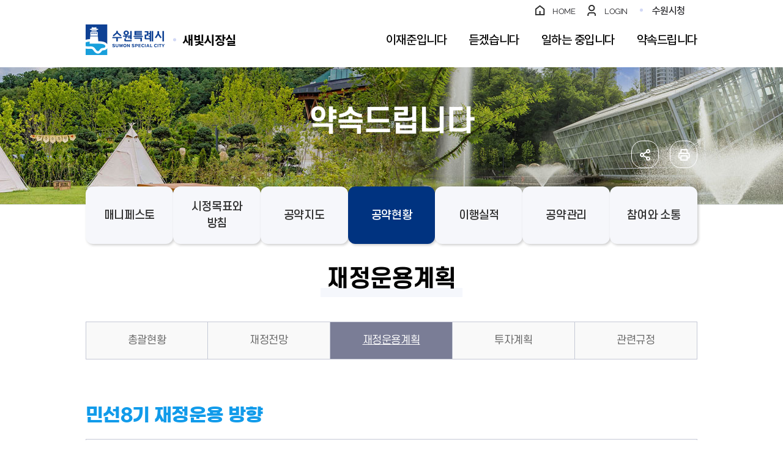

--- FILE ---
content_type: text/css
request_url: https://mayor.suwon.go.kr/resources/web/mayor_2022/css/sub2.css?ver=2025122901
body_size: 702
content:
@charset "utf-8";

/* Layout */
@import url('/resources/common_sw/css/default.css?ver=2025122901');
@import url('/resources/common_sw/css/common.css?ver=2025122901');
@import url('/resources/common_sw/css/program.css?ver=2025122901');
@import url('common.css?ver=2025122901');
@import url('font.css?ver=2025122901');
@import url('layout.css?ver=2025122901');
@import url('sub_layout2.css?ver=2025122901');
@import url('template.css?ver=2025122901');
@import url('sub_content.css?ver=2025122901');
@import url('sub_content2.css?ver=2025122901'); /* 김진솔 */
@import url('sub_content3.css?ver=2025122901'); /* 장희용 */
@import url('sub_content4.css?ver=2025122901'); /* 이재홍 */

--- FILE ---
content_type: text/css
request_url: https://mayor.suwon.go.kr/resources/web/mayor_2022/css/font.css?ver=2025122901
body_size: 2671
content:
@charset "UTF-8";

/* 코어드림 */
@font-face {
    font-family: 'CoreDream';
    font-weight: 400;
    src: url("../font/S-CoreDream-4Regular.woff") format('woff');
}
@font-face {
    font-family: 'CoreDream';
    font-weight: 500;
    src: url("../font/S-CoreDream-5.woff") format('woff');
}
@font-face {
    font-family: 'CoreDream';
    font-weight: 600;
    src: url("../font/S-CoreDream-6Bold.woff") format('woff');
}


/* Pretendard */
@font-face {
    font-family: 'Pretendard';
    font-weight: 300;
    src: url("../font/Pretendard-Light.woff2") format('woff2'),
    url("../font/Pretendard-Light.woff") format('woff');
}
@font-face {
    font-family: 'Pretendard';
    font-weight: 400;
    src: url("../font/Pretendard-Regular.woff2") format('woff2'),
    url("../font/Pretendard-Regular.woff") format('woff');
}
@font-face {
    font-family: 'Pretendard';
    font-weight: 500;
    src: url("../font/Pretendard-Medium.woff2") format('woff2'),
    url("../font/Pretendard-Medium.woff") format('woff');
}
@font-face {
    font-family: 'Pretendard';
    font-weight: 600;
    src: url("../font/Pretendard-Bold.woff2") format('woff2'),
    url("../font/Pretendard-Bold.woff") format('woff');
}


/* 넥센타이어 */
@font-face {
    font-family: 'NexenTire';
    font-weight: 400;
    src: url("../font/NEXEN-TIRE_Regular.woff") format('woff');
}

/* Raleway */
@font-face {
    font-family: 'Raleway';
    font-weight: 200;
    src: url("../font/Raleway-Light.woff2") format('woff2'),
    url("../font/Raleway-Light.woff") format('woff');
}
@font-face {
    font-family: 'Raleway';
    font-weight: 400;
    src: url("../font/Raleway-Regular.woff") format('woff');
}
@font-face {
    font-family: 'Raleway';
    font-weight: 600;
    src: url("../font/Raleway-SemiBold.woff") format('woff');
}
@font-face {
    font-family: 'Raleway';
    font-weight: 500;
    src: url("../font/Raleway-Medium.woff2") format('woff2'),
    url("../font/Raleway-Medium.woff") format('woff');
}


/* Gmarket */
@font-face {
    font-family: 'Gmarket';
    font-weight: 400;
    src: url("../font/GmarketSans-Light.woff2") format('woff2'),
    url("../font/GmarketSans-Light.woff") format('woff');
}
@font-face {
    font-family: 'Gmarket';
    font-weight: 500;
    src: url("../font/GmarketSans-Medium.woff2") format('woff2'),
    url("../font/GmarketSans-Medium.woff") format('woff');
}
@font-face {
    font-family: 'Gmarket';
    font-weight: 600;
    src: url("../font/GmarketSans-Bold.woff2") format('woff2'),
    url("../font/GmarketSans-Bold.woff") format('woff');
}



--- FILE ---
content_type: text/css
request_url: https://mayor.suwon.go.kr/resources/web/mayor_2022/css/sub_content2.css?ver=2025122901
body_size: 56819
content:
/* (주)한신정보기술 김진솔 2022-06-23 */
/* 매니페스토 */
.mayor_mani{word-break:keep-all;transform: translateY(-80px);}
.mayor_mani:after{display:block;position:absolute;top:76px;left:calc(50% - 128px);width:255px;height:152px;background:url(../images/contents/manifesto.png) no-repeat;content:"";}
.mayor_mani .bg{overflow:hidden;position:absolute;top:0;left:0;width:100%;height:370px;background-color:#f5f7fc;}
.mayor_mani .bg:before{display:block;position:absolute;top:250px;left:-146px;width:568px;height:568px;border-radius:50%;background:linear-gradient(45deg, rgba(50,201,244,0.08), rgba(255,171,138,0.08));content:"";opacity:0.6;}
.mayor_mani .bg:after{display:block;position:absolute;top:108px;left:298px;width:706px;height:706px;border-radius:50%;background:linear-gradient(45deg, rgba(50,201,244,0.08), rgba(255,171,138,0.08));content:"";opacity:0.6;}
.mayor_mani .wrap_1370{margin:0 auto;padding-top:264px;}
.mayor_mani .detail{position:relative;width:1090px;margin:0 auto 110px;padding:60px 140px 70px 110px;box-sizing:border-box;background-color:white;font-family:CoreDream,'Malgun Gothic','맑은 고딕',Dotum,'돋움',Helvetica,AppleSDGothicNeo,sans-serif;font-size:16px;font-weight:400;word-break:keep-all;box-shadow:23px 19px 30px rgba(22, 18, 112, 0.15);}
.mayor_mani .detail span{color:#119bea;}
.mayor_mani .detail:before{display:block;position:absolute;top:50px;left:-18px;width:86px;height:54px;background:url(../images/contents/quotes.png) no-repeat left / contain;content:"";}
.mayor_mani dl{position:relative;padding:100px 0;}
.mayor_mani dl:last-child:before{display:block;position:absolute;top:0;left:0;width:100%;height:1px;background-color:#c0c1cc;content:"";}
.mayor_mani dl *{box-sizing:border-box;}
.mayor_mani dl dt{position:relative;width:500px;padding-right:90px;padding-left:110px;color:#222226; font-family:Gmarket,'Malgun Gothic','맑은 고딕',Dotum,'돋움',Helvetica,AppleSDGothicNeo,sans-serif;font-size:36px;font-weight:600;line-height:50px;}
.mayor_mani dl dt span{position:relative;color:#119bea;}
.mayor_mani dl dt span:after{display:block;position:absolute;bottom:0;left:0;width:100%;height:2px;background-color:#119bea;content:"";}
.mayor_mani dl dt:before{display:block;position:absolute;top:-10px;left:0;width:56px;height:35px;background:url(../images/contents/quotes_grey.png) no-repeat left / contain;content:"";}
.mayor_mani dl dd{width:870px;padding-right:43px;color:#666;font-family:CoreDream,'Malgun Gothic','맑은 고딕',Dotum,'돋움',Helvetica,AppleSDGothicNeo,sans-serif;font-size:16px;font-weight:400;word-break:keep-all;}
@media all and (min-width:1001px) {
    .mayor_mani dl dt{float:left;}
    .mayor_mani dl dd{float:right;}
}
@media all and (max-width:1400px) {
    .mayor_mani .detail{width:100%;}
    .mayor_mani dl dt{width:420px;padding-right:40px;padding-left:70px;}
    .mayor_mani dl dd{width:550px;}
}
@media all and (max-width:1000px) {
    .mayor_mani:after{top:40px;}
    .mayor_mani .bg:before, .mayor_mani .bg:after{display:none;}
    .mayor_mani .bg{height:200px;}
    .mayor_mani .wrap_1370{padding-top:204px;}
    .mayor_mani .detail{width:100%;margin-bottom:50px;padding:30px 70px 35px 55px;}
    .mayor_mani .detail:before{top:10px;left:-10px;width:50px;}
    .mayor_mani dl{padding:50px 0;}
    .mayor_mani dl dt{width:auto;margin-bottom:20px;padding-left:50px;font-size:28px;line-height:36px;}
    .mayor_mani dl dt:before{width:32px;}
    .mayor_mani dl dt br{display:none;}
    .mayor_mani dl dd{width:auto;padding-right:0;padding-left:50px;}
}
@media all and (max-width:640px) {
    .mayor_mani:after{top:10px;left:calc(50% - 100px);width:200px;background-size:contain;}
    .mayor_mani .bg{height:152px;}
    .mayor_mani .wrap_1370{padding-top:174px;}
    .mayor_mani .detail{margin-bottom:20px;padding:7vw 6vw;font-size:14px;}
    .mayor_mani .detail:before{display:none;}
    .mayor_mani dl{padding:30px 0;}
    .mayor_mani dl dt{left:0;margin-bottom:10px;padding-left:10px;font-size:20px;line-height:30px;}
    .mayor_mani dl dt:before{display:none;}
    .mayor_mani dl dd{padding-left:10px;font-size:14px;}
}
/* 작성과정 */
.mayor_process{word-break:keep-all;}
.mayor_process .wrap_1370{margin:0 auto;}

/* 목표와 역할 */
.mayor_target{word-break:keep-all;}
.mayor_target .wrap_1370{margin:0 auto;}
.mayor_target .temp_titlebox .deco .icon:before{width:99px;background:url(../images/contents/target_01.png) no-repeat center / contain;}
.mayor_target .section2 .target_list{height:648px;padding:270px 200px 0;box-sizing:border-box;background-color:#f5f7fc;font-family:'CoreDream','NotoKr','Malgun Gothic','맑은 고딕',Dotum,'돋움',Helvetica,AppleSDGothicNeo,sans-serif;text-align:center;}
.mayor_target .section2 .target_list .list{position:relative;width:300px;margin-right:35px;}
.mayor_target .section2 .target_list .list:last-child{margin-right:0;}
.mayor_target .section2 .target_list .list:before{display:block;position:absolute;top:-180px;left:0;width:300px;height:300px;border-radius:80px;transform:rotate(45deg);content:"";}
.mayor_target .section2 .target_list .list:first-child:before{background-color:rgba(41, 99, 217, 0.9);}
.mayor_target .section2 .target_list .list:nth-child(2):before{background-color:rgba(136, 141, 166, 0.9);}
.mayor_target .section2 .target_list .list:nth-child(3):before{background-color:rgba(11, 56, 158, 0.9);}
.mayor_target .section2 .target_list .list div{position:relative;margin-bottom:140px;color:white;font-size:22px;font-weight:500;line-height:30px;}
.mayor_target .section2 .target_list .list div:before{display:block;position:absolute;top:-130px;left:calc(50% - 50px);width:100px;height:100px;border-radius:50%;content:"";}
.mayor_target .section2 .target_list .list:first-child div:before{background:white url(../images/contents/target_02.png) no-repeat center;}
.mayor_target .section2 .target_list .list:nth-child(2) div:before{background:white url(../images/contents/target_03.png) no-repeat center;}
.mayor_target .section2 .target_list .list:nth-child(3) div:before{background:white url(../images/contents/target_04.png) no-repeat center;}
.mayor_target .section2 .target_list .list p{position:relative;color:#666;font-size:16px;font-weight:400;line-height:22px;}
.mayor_target .section2 .target_list .list p:before{display:block;position:absolute;top:-22px;left:calc(50% - 2px);width:5px;height:5px;border-radius:50%;content:"";}
.mayor_target .section2 .target_list .list p:after{display:block;position:absolute;top:-51px;left:50%;width:1px;height:29px;content:"";}
.mayor_target .section2 .target_list .list:first-child p:before, .mayor_target .section2 .target_list .list:first-child p:after{background-color:#3d72dc;}
.mayor_target .section2 .target_list .list:nth-child(2) p:before, .mayor_target .section2 .target_list .list:nth-child(2) p:after{background-color:#9397ae;}
.mayor_target .section2 .target_list .list:nth-child(3) p:before, .mayor_target .section2 .target_list .list:nth-child(3) p:after{background-color:#224ba7;}
.mayor_target .section3 .temp_box .rightbox{position:relative;box-sizing:border-box;}
.mayor_target .section3 .temp_box .rightbox:before{display:block;position:absolute;top:0;left:0;width:1px;height:100%;background-color:#e5e7ee;content:"";}
.mayor_target .section3 .temp_box .box_title br{display:none;}
.mayor_target .section3 .temp_box .box_title span{color:#666;font-size:16px;font-weight:400;}
.mayor_target .section3 .temp_box .box_content .bu p{color:#666;}
.mayor_target .section4 .stepbox .contentbox .bu li span{color:black;}
.mayor_target .section5 .plan_list{position:relative;padding:72px 96px 82px;background-color:#f5f7fc;}
.mayor_target .section5 .plan_list .zoom{display:none;position:absolute;right:0;bottom:0;width:30px;height:30px;background:#7a7d96 url(../images/contents/target_img_more.png) no-repeat center;}
@media all and (min-width:1001px) {
    .mayor_target .section2 .target_list .list{float:left;}
    .mayor_target .section3 .temp_box .leftbox{float:left;width:50%;}
    .mayor_target .section3 .temp_box .rightbox{float:right;width:50%;padding-left:50px;}
}
@media all and (max-width:1650px) {
    .mayor_target .section2 .target_list{padding:270px 165px 0;}
}
@media all and (max-width:1300px) {
    .mayor_target .section2 .target_list{height:550px;padding:240px 100px 0;}
    .mayor_target .section2 .target_list .list{width:250px;margin-right:25px;}
    .mayor_target .section2 .target_list .list:before{left:-10px;width:270px;height:270px;}
    .mayor_target .section2 .target_list .list div{margin-bottom:100px;font-size:20px;}
    .mayor_target .section3 .temp_box .box_title br{display:block;}
    .mayor_target .section5 .plan_list{padding:42px 72px 50px;}
}
@media all and (max-width:1000px) {
    .mayor_target .section2 .target_list{height:800px;padding:160px 20px 0;}
    .mayor_target .section2 .target_list .list{position:relative;margin-bottom:160px;}
    .mayor_target .section2 .target_list .list:last-child{margin-bottom:0;}
    .mayor_target .section2 .target_list .list:before{top:-100px;left:calc(50% - 100px);width:200px;height:200px;border-radius:40px;}
    .mayor_target .section2 .target_list .list div:before{top:-90px;left:calc(50% - 35px);width:70px;height:70px;}
    .mayor_target .section2 .target_list .list p{position:absolute;top:-18px;left:300px;width:150%;text-align:left;}
    .mayor_target .section2 .target_list .list p:before{top:16px;left:-23px;}
    .mayor_target .section2 .target_list .list p:after{top:18px;left:-51px;width:29px;height:1px;}
    .mayor_target .section3 .temp_box .rightbox{margin-top:30px;}
    .mayor_target .section3 .temp_box .rightbox:before{top:-20px;width:100%;height:1px;}
    .mayor_target .section5 .plan_list{padding:3% 5%;}
}
@media all and (max-width:840px) {
    .mayor_target .section2 .target_list .list p{width:115%;}
    .mayor_target .section5 .plan_list .zoom{display:block;}
}
@media all and (max-width:640px) {
    .mayor_target .section2 .target_list{height:auto;padding:140px 0 20px;}
    .mayor_target .section2 .target_list .list{width:100%;}
    .mayor_target .section2 .target_list .list:before{top:-92px;left:calc(50% - 90px);width:180px;height:180px;}
    .mayor_target .section2 .target_list .list div{font-size:18px;}
    .mayor_target .section2 .target_list .list p{position:relative;top:0;left:0;width:300px;text-align:center;margin: 0 auto;}
    .mayor_target .section2 .target_list .list p:before{top:-22px;left:calc(50% - 2px);}
    .mayor_target .section2 .target_list .list p:after{top:-60px;left:50%;width:1px;height:40px;}
}

/* 연간운영계획 */
.mayor_manage{word-break:keep-all;}
.mayor_manage .bu li{text-align:left;}
.mayor_manage .wrap_1370{margin:0 auto;}
.mayor_manage .section5 .plan_list{position:relative;padding:72px 96px 82px;background-color:#f5f7fc;}
.mayor_manage .section5 .plan_list .zoom{display:none;position:absolute;right:0;bottom:0;width:30px;height:30px;background:#7a7d96 url(../images/contents/target_img_more.png) no-repeat center;}
@media all and (max-width:1300px) {
    .mayor_manage .section5 .plan_list{padding:42px 72px 50px;}
}
@media all and (max-width:1000px) {
    .mayor_manage .section5 .plan_list{padding:3% 5%;}
}
@media all and (max-width:840px) {
    .mayor_manage .section5 .plan_list .zoom{display:block;}
}

/* 위원회 구성현황 */
.mayor_commit{word-break:keep-all;}
.mayor_commit .wrap_1370{margin:0 auto;}
.mayor_commit .section1{margin-top:120px;font-family:'CoreDream','NotoKr','Malgun Gothic','맑은 고딕',Dotum,'돋움',Helvetica,AppleSDGothicNeo,sans-serif;position:relative;padding-bottom: 90px;}
.mayor_commit .section1 button{display:block;font-weight:500;line-height:70px;text-align:center;}
.mayor_commit .section1 .stair1{margin-bottom:40px;}
.mayor_commit .section1 .stair1 .leader{position:relative;width:310px;margin:0 auto;background-color:#2963d9;color:white;font-size:20px;line-height: 70px;font-weight: 500;text-align: center;}
.mayor_commit .section1 .stair1 .leader:after{display:block;position:absolute;top:70px;left:50%;width:1px;height:40px;background-color:#c5c9d6;content:"";}
.mayor_commit .section1 .stair2{position:relative;margin-bottom:90px;}
.mayor_commit .section1 .stair2:after{display:block;position:absolute;bottom:-41px;left:calc(50% - 581px);width:1162px;height:1px;background-color:#c5c9d6;content:"";}
.mayor_commit .section1 .stair2 .vice{position:relative;width:310px;margin:0 auto;background-color:#7a7d96;color:white;font-size:18px;line-height: 70px;font-weight: 500;text-align: center;}
.mayor_commit .section1 .stair2 .vice:after{display:block;position:absolute;top:70px;left:50%;width:1px;height:40px;background-color:#c5c9d6;content:"";}
.mayor_commit .section1 .stair3{font-size:0;}
.mayor_commit .section1 .stair3 > div{display:inline-block;margin-right:22px;width: 210px;}
.mayor_commit .section1 .stair3 > div:last-child{margin-right:0;}
.mayor_commit .section1 .stair3 .popup_open{position:relative;width:100%;border:1px solid #c5c9d6;box-sizing:border-box;color:#666;font-size:16px;}
.mayor_commit .section1 .stair3 .popup_open:after{display:block;position:absolute;bottom:70px;left:50%;width:1px;height:50px;background-color:#c5c9d6;content:"";}
.mayor_commit .section1 .stair3 .popup{display: none;position: fixed;top: 0;left: 0;width: 100%;height: 100%;z-index:90;}
.mayor_commit .section1 .stair3 .popup:before{content: "";display: block;position: absolute;top: 0;left: 0;width: 100%;height: 100%;background-color: rgba(0, 0, 0, 0.6);}
.mayor_commit .section1 .stair3 .popup.on{display: block;}
.mayor_commit .section1 .stair3 .popup .info{width: 1090px;height: 70%;background-color: white;padding: 40px 49px 49px;position:relative;margin: 0 auto;top: 10%;box-sizing: border-box;}
.mayor_commit .section1 .stair3 .popup .info h3{margin-top: 40px;}
.mayor_commit .section1 .stair3 .popup .info .member{overflow-y: auto;height: 70%;}
.mayor_commit .section1 .stair3 .popup .info .temp_box{padding: 30px;}
.mayor_commit .section1 .stair3 .popup .info .temp_box:nth-child(2n){margin-right: 0;}
.mayor_commit .section1 .stair3 .popup .info .temp_box > div{display: inline-block;}
.mayor_commit .section1 .stair3 .popup .info .temp_box .photo_left{width: 30%;}
.mayor_commit .section1 .stair3 .popup .info .temp_box .right{padding-top: 10px;width: 60%;vertical-align: top;}
.mayor_commit .section1 .stair3 .popup .info .temp_box .mail{white-space: nowrap;}
.mayor_commit .section1 .stair3 .popup .info .temp_box .mail:before{content: "";display: inline-block;width: 18px;height: 14px;background: url(../images/contents/mayor_commit_mail.png) no-repeat;margin-right: 10px;}
.mayor_commit .section1 .stair3 .popup .info .close_btn{position: absolute;top: 0;right: -80px;width: 80px;height: 80px;background: #7a7d96 url(../images/contents/mayor_commit_close.png) no-repeat center;}
.mayor_commit .section1 .notice{position: absolute;top: 95px;right: 0;padding: 20px 20px 20px 50px;color: #666;background-color: #f5f7fc;}
.mayor_commit .section1 .notice:before{content: "";display: block;position: absolute;top: 25px;left: 20px;width: 20px;height: 21px;background: url(../images/contents/mayor_commit_notice.png) no-repeat;}
.mayor_commit .section2 .temp_box .leftbox{position:relative;;}
.mayor_commit .section2 .temp_box .leftbox:before{display:block;position:absolute;top:0;right:0;width:1px;height:100%;background-color:#e5e7ee;content:"";}
.mayor_commit .section2 .temp_box .rightbox p{color:#666;font-family:Raleway,'NotoKr','Malgun Gothic','맑은 고딕',Dotum,'돋움',Helvetica,AppleSDGothicNeo,sans-serif;font-size:30px;font-weight:500;}
@media all and (min-width:1001px) {
    .mayor_commit .section1 .stair3 .popup .info .temp_box{width: 49%;display: inline-block;margin-right: 2%;}
    .mayor_commit .section2 .temp_box .leftbox{float:left;width:50%;}
    .mayor_commit .section2 .temp_box .rightbox{float:right;width:50%;padding-left:50px;box-sizing:border-box;}
}
@media all and (max-width:1650px) {
    .mayor_commit .section1 .stair2:after{left:calc(50% - 550px);width:1101px;}
    .mayor_commit .section1 .stair3 > div{width:200px;margin-right:20px;}
    .mayor_commit .section1 .stair3 .popup .info{width: 1000px;}
}
@media all and (max-width:1300px) {
    .mayor_commit .section1 .stair2:after{left:calc(50% - 425px);width:851px;}
    .mayor_commit .section1 .stair3 > div{width:150px;margin-right:20px;}
    .mayor_commit .section1 .stair3 .popup .info{width: 900px;}
    .mayor_commit .section1 .stair3 .popup .info .temp_box .right{padding-left: 10px;}
    .mayor_commit .section1 .stair3 .popup .info .close_btn{right: 0;}
}
@media all and (max-width:1000px) {
    .mayor_commit .section1{margin-top:50px;}
    .mayor_commit .section1 .stair1 .leader:after{left:60px;}
    .mayor_commit .section1 .stair2{margin-bottom:40px;}
    .mayor_commit .section1 .stair2:after{display:none;}
    .mayor_commit .section1 .stair2 .vice:after{left:60px;}
    .mayor_commit .section1 .stair3{position:relative;width:310px;margin:0 auto;padding-left:80px;box-sizing:border-box;}
    .mayor_commit .section1 .stair3:after{display:block;position:absolute;top:0;left:60px;width:1px;height:422px;background-color:#c5c9d6;content:"";}
    .mayor_commit .section1 .stair3 .popup_open{display:block;width:230px;margin-right:0;margin-bottom:5px;}
    .mayor_commit .section1 .stair3 .popup_open:after{top:50%;right:229px;left:auto;width:20px;height:1px;}
    .mayor_commit .section1 .stair3 .popup .info{width: 94%;padding: 1vw 3vw 3vw;}
    .mayor_commit .section1 .stair3 .popup .info .temp_box{padding: 3vw;}
    .mayor_commit .section1 .stair3 .popup .info .temp_box .photo_left{width: 110px;}
    .mayor_commit .section1 .stair3 .popup .info .close_btn{width: 60px;height: 60px;}
    .mayor_commit .section1 .notice{top: auto;bottom: 0;right: 50%;transform: translateX(50%);white-space: nowrap;}
    .mayor_commit .section1 .notice br{display: none;}
    .mayor_commit .section2 .temp_box .leftbox{margin-bottom:30px;}
    .mayor_commit .section2 .temp_box .leftbox:before{top:auto;right:0;bottom:-18px;left:0; width:100%;height:1px;}
    .mayor_commit .section2 .temp_box .rightbox p{font-size:24px;}
}
@media all and (max-width:640px) {
    .mayor_commit .section1 .stair3 .popup .info{height: 80%;}
    .mayor_commit .section1 .stair3 .popup .info .temp_box > div{display: block;text-align: center;}
    .mayor_commit .section1 .stair3 .popup .info .temp_box .photo_left{width: 100%;}
    .mayor_commit .section1 .stair3 .popup .info .temp_box .right{width: 100%;}
    .mayor_commit .section1 .stair3 .popup .info .temp_box .right .box_title{margin-bottom: 5px;}
    .mayor_commit .section1 .notice{font-size: 12px;letter-spacing:-1px;}
}

.mayor_commit .section1 .stair3 .popup .info .conference{overflow-y:auto;height:80%;}
.mayor_commit .section1 .stair3 .popup .info .conference .temp_box{display:flex;gap:20px;width:auto;margin-right:0;}
.mayor_commit .section1 .stair3 .popup .info .conference .temp_box > div{display:block;}
.mayor_commit .section1 .stair3 .popup .info .conference .temp_box .photo_left{width:40%;}
.mayor_commit .section1 .stair3 .popup .info .conference .temp_box .photo_left img{display:block;width:100%;height:250px;object-fit:cover;}
.mayor_commit .section1 .stair3 .popup .info .conference .temp_box .right{width:auto;padding-top:0;vertical-align:initial;}
@media (max-width: 640px){
	.mayor_commit .section1 .stair3 .popup .info .conference .temp_box{display:block;}
	.mayor_commit .section1 .stair3 .popup .info .conference .temp_box > div{text-align:initial;}
	.mayor_commit .section1 .stair3 .popup .info .conference .temp_box .photo_left{width:auto;}
	.mayor_commit .section1 .stair3 .popup .info .conference .temp_box .right{margin-top:20px;}
}

/* 시민모니터단 */
.mayor_monitor{word-break:keep-all;transform: translateY(-80px);}
.mayor_monitor .bg{overflow:hidden;position:absolute;top:0;left:0;width:100%;height:370px;background-color:#f5f7fc;}
.mayor_monitor .bg:before{display:block;position:absolute;top:250px;left:-146px;width:568px;height:568px;border-radius:50%;background:linear-gradient(45deg, rgba(50,201,244,0.08), rgba(255,171,138,0.08));content:"";opacity:0.6;}
.mayor_monitor .bg:after{display:block;position:absolute;top:108px;left:298px;width:706px;height:706px;border-radius:50%;background:linear-gradient(45deg, rgba(50,201,244,0.08), rgba(255,171,138,0.08));content:"";opacity:0.6;}
.mayor_monitor .wrap_1370{position:relative;margin:0 auto;padding-top:80px;}
.mayor_monitor .wrap_1370:before{display:block;position:absolute;top:217px;left:0;width:100%;height:407px;background:url(../images/contents/monitor.jpg) no-repeat top / contain;content:"";}
.mayor_monitor .title{margin-bottom:375px;color:#222226;font-family:Gmarket,'Malgun Gothic','맑은 고딕',Dotum,'돋움',Helvetica,AppleSDGothicNeo,sans-serif;font-size:36px;font-weight:600;line-height:50px;text-align:center;}
.mayor_monitor .title span{position:relative;color:#119bea;}
.mayor_monitor .title span:after{display:block;position:absolute;bottom:0;left:0;width:100%;height:2px;background-color:#119bea;content:"";}
.mayor_monitor .answer{position:relative;width:1090px;margin:0 auto;padding:60px 62px 100px;box-sizing:border-box;background:white;color:#666;color:#666;font-family:CoreDream,'Malgun Gothic','맑은 고딕',Dotum,'돋움',Helvetica,AppleSDGothicNeo,sans-serif;font-size:16px;font-weight:400;line-height:30px;word-break:keep-all;box-shadow:26px 30px 40px rgba(15,24,39,0.05);}
.mayor_monitor .answer .list > li{position:relative;padding-left:36px;}
.mayor_monitor .answer .list > li:nth-child(2) > span{color:#2963d9;}
.mayor_monitor .answer .list > li:before{display:block;position:absolute;top:5px;left:0;width:20px;height:21px;background:url(../images/contents/monitor_bu.png);content:"";}
.mayor_monitor .answer .list ul > li > span{color:black;}
.mayor_monitor .answer .result_wrap{display:block;position:absolute;bottom:-35px;left:calc(50% - 385px);line-height:70px;}
.mayor_monitor .answer .result_wrap .result{display:inline-block; width:250px; margin-right:10px; background-color:#2963d9; color:white; line-height:70px; text-align:center;}
.mayor_monitor .answer .result_wrap .result:last-child{margin-right:0;}
.mayor_monitor .answer .result_wrap .result:after{display:inline-block;width:12px;height:12px;margin-left:10px;background:url(../images/contents/monitor_arrw.png);content:"";}
.mayor_monitor .answer .result_wrap a:hover{text-decoration:none;}
@media all and (max-width:1400px) {
    .mayor_monitor .wrap_1370:before{top:180px;}
    .mayor_monitor .title{margin-bottom:275px;}
    .mayor_monitor .answer{width:94%;}
}
@media all and (max-width:1000px) {
	.mayor_monitor{transform: translateY(0);}
    .mayor_monitor:after{top:0;}
    .mayor_monitor .bg:before, .mayor_mani .bg:after{display:none;}
    .mayor_monitor .wrap_1370{padding-top:20px;}
    .mayor_monitor .wrap_1370:before{top:80px;}
    .mayor_monitor .title{margin-bottom:180px;font-size:28px;line-height:36px;}
    .mayor_monitor .answer{padding:40px 42px 60px;font-size:15px;line-height:28px;}
	.mayor_monitor .answer .result_wrap{left:calc(50% - 295px);}
	.mayor_monitor .answer .result_wrap .result{width:190px;}
}
@media all and (max-width:800px) {
    .mayor_monitor .answer{padding-bottom: 260px;}
	.mayor_monitor .answer .result_wrap{left:calc(50% - 125px);bottom: -25px;}
	.mayor_monitor .answer .result_wrap .result{display:block; width:250px; margin-right:0; margin-bottom:10px;}
}
@media all and (max-width:640px) {
    .mayor_monitor .wrap_1370:before{top:70px;}
    .mayor_monitor .title{margin-bottom:110px;font-size:24px;line-height:32px;}
    .mayor_monitor .answer{padding: 20px 15px 190px;font-size:14px;}
	.mayor_monitor .answer .result_wrap{left:calc(50% - 100px);}
    .mayor_monitor .answer .result_wrap .result{display:block;width:200px;line-height:50px;}
}

/* 시민모니터단 SNS */
.sns {text-align:center;padding-top: 110px;}
.sns .sns_link {text-align:center;display: inline-block;}
.sns .sns_link ul li {float: left;width: 60px;margin-right: 40px;}
.sns .sns_link ul li:last-child{margin-right: 0;}
.sns .sns_link ul li a {display: block; position: relative;color: transparent;font-size: 0;}
.sns .sns_link ul li a .transformbox {display: block;position: relative;height: 60px;border-radius: 50px;box-shadow: rgba(140, 140, 140, 0.2) 18px 30px 50px;transition-property: box-shadow, transform;transition-duration: 250ms;transition-timing-function: ease-in-out;}
.sns .sns_link ul li a:hover .transformbox {box-shadow: rgba(0, 0, 0, 0.2) 18px 30px 40px;transform: translateY(-10px);}
.sns .sns_link ul li.blog a .transformbox {background-color: #339326;}
.sns .sns_link ul li.facebook a .transformbox {background-color: #4169af;}
.sns .sns_link ul li.youtube a .transformbox {background-color: #fa3c3c;}
.sns .sns_link ul li.insta a .transformbox {background-image: linear-gradient(to bottom, rgba(237,70,73,1) 0%,rgba(134,37,195,1) 100%);}
.sns .sns_link ul li.kakao a .transformbox {background-color: #685cf6;}
.sns .sns_link ul li.post a .transformbox {background-color: #ffe522;}
.sns .sns_link ul li.tv a .transformbox {background-color: #00cb75;}
.sns .sns_link ul li a .transformbox:before {display: block;position: absolute;top: calc(50% - 14px);left: 18px;width: 26px;height: 28px;background-repeat: no-repeat;background-image: url(https://www.suwon.go.kr/resources/web/www_2023_1/images/main/sns_icons.png);content: '';}
.sns .sns_link ul li.facebook a .transformbox:before {background-position: -26px center;}
.sns .sns_link ul li.youtube a .transformbox:before {background-position: -52px center;}
.sns .sns_link ul li.insta a .transformbox:before {background-position: -78px center;}
.sns .sns_link ul li.kakao a .transformbox:before {background-position: -104px center;}
.sns .sns_link ul li.post a .transformbox:before {background-position: -130px center;}
.sns .sns_link ul li.tv a .transformbox:before {background-position: -156px center;}
.sns .sns_link ul li a .transformbox i {display: block;position: absolute;top: -4px;right: -3px;width: 25px;height: 25px;background-color: #FFF;border-radius: 12px;transition-property: background-color;transition-duration: 250ms;transition-timing-function: ease-in-out;}
.sns .sns_link ul li a:hover .transformbox i {background-color: #002d6d;}
.sns .sns_link ul li a .transformbox i:before {display: block; position: absolute; top: 9px; left: 9px; width: 8px; height: 8px; background-repeat: no-repeat; background-position: -195px -60px; background-image: url(https://www.suwon.go.kr/resources/web/www_2023_1/images/main/main_icons.png); content: '';}
.sns .sns_link ul li a:hover .transformbox i:before {background-position: -210px -60px;}

@media all and (max-width:1000px) {
    .sns {padding-top: 60px; padding-bottom:60px;}
    .sns .sns_link{width:320px;}
    .sns .sns_link ul li {display:inline-block; margin:0 10px;}
    .sns .sns_link ul li:last-child{margin:0 10px;}
    .sns .sns_link ul li:nth-child(5){margin-left: 48px;margin-top: 20px;}
    .sns .sns_link ul li:nth-child(n + 5){margin-top: 24px;}
    
}

.odometer.odometer-auto-theme, .odometer.odometer-theme-minimal {
    display: -moz-inline-box;
    -moz-box-orient: vertical;
    display: inline-block;
    vertical-align: middle;
    position: relative;
}
.odometer.odometer-auto-theme .odometer-digit, .odometer.odometer-theme-minimal .odometer-digit {
    display: -moz-inline-box;
    -moz-box-orient: vertical;
    display: inline-block;
    vertical-align: middle;
    position: relative;
}
/* .odometer.odometer-auto-theme .odometer-digit, .odometer.odometer-theme-minimal .odometer-digit {
    *display: inline;
} */
.odometer.odometer-auto-theme .odometer-digit .odometer-digit-spacer, .odometer.odometer-theme-minimal .odometer-digit .odometer-digit-spacer {
    display: -moz-inline-box;
    -moz-box-orient: vertical;
    display: inline-block;
    vertical-align: middle;
    visibility: hidden;
}
.odometer.odometer-auto-theme .odometer-digit .odometer-digit-inner, .odometer.odometer-theme-minimal .odometer-digit .odometer-digit-inner {
    text-align: left;
    display: block;
    position: absolute;
    top: 0;
    left: 0;
    right: 0;
    bottom: 0;
    overflow: hidden;
}
.odometer.odometer-auto-theme .odometer-digit .odometer-ribbon, .odometer.odometer-theme-minimal .odometer-digit .odometer-ribbon {
    display: block;
}
.odometer.odometer-auto-theme .odometer-digit .odometer-ribbon-inner, .odometer.odometer-theme-minimal .odometer-digit .odometer-ribbon-inner {
    display: block;
    -webkit-backface-visibility: hidden;
}
.odometer.odometer-auto-theme .odometer-digit .odometer-value, .odometer.odometer-theme-minimal .odometer-digit .odometer-value {
    display: block;
    -webkit-transform: translateZ(0);
}
.odometer.odometer-auto-theme .odometer-digit .odometer-value.odometer-last-value, .odometer.odometer-theme-minimal .odometer-digit .odometer-value.odometer-last-value {
    position: absolute;
}
.odometer.odometer-auto-theme.odometer-animating-up .odometer-ribbon-inner, .odometer.odometer-theme-minimal.odometer-animating-up .odometer-ribbon-inner {
    -webkit-transition: -webkit-transform 2.5s;
    -moz-transition: -moz-transform 2.5s;
    -o-transition: -o-transform 2.5s;
    transition: transform 2.5s;
}
.odometer.odometer-auto-theme.odometer-animating-up.odometer-animating .odometer-ribbon-inner, .odometer.odometer-theme-minimal.odometer-animating-up.odometer-animating .odometer-ribbon-inner {
    -webkit-transform: translateY(-100%);
    -moz-transform: translateY(-100%);
    -ms-transform: translateY(-100%);
    -o-transform: translateY(-100%);
    transform: translateY(-100%);
}
.odometer.odometer-auto-theme.odometer-animating-down .odometer-ribbon-inner, .odometer.odometer-theme-minimal.odometer-animating-down .odometer-ribbon-inner {
    -webkit-transform: translateY(-100%);
    -moz-transform: translateY(-100%);
    -ms-transform: translateY(-100%);
    -o-transform: translateY(-100%);
    transform: translateY(-100%);
}
.odometer.odometer-auto-theme.odometer-animating-down.odometer-animating .odometer-ribbon-inner, .odometer.odometer-theme-minimal.odometer-animating-down.odometer-animating .odometer-ribbon-inner {
    -webkit-transition: -webkit-transform 2s;
    -moz-transition: -moz-transform 2s;
    -o-transition: -o-transform 2s;
    transition: transform 2s;
    -webkit-transform: translateY(0);
    -moz-transform: translateY(0);
    -ms-transform: translateY(0);
    -o-transform: translateY(0);
    transform: translateY(0);
}

/*1*/
@-webkit-keyframes animate1-svg-stroke-1 {
    0% {stroke-dashoffset: 71.64447021484375px;
        stroke-dasharray: 71.64447021484375px;}
    100% {stroke-dashoffset: 0;
        stroke-dasharray: 71.64447021484375px;}
}
@keyframes animate1-svg-stroke-1 {
    0% {stroke-dashoffset: 71.64447021484375px;
        stroke-dasharray: 71.64447021484375px;}
    100% {stroke-dashoffset: 0;
        stroke-dasharray: 71.64447021484375px;}
}
.icon01 .svg-elem-1 {
    -webkit-animation: animate1-svg-stroke-1 2s ease-in-out 0.2s both;
    animation: animate1-svg-stroke-1 2s ease-in-out 0.2s both;
}
@-webkit-keyframes animate1-svg-stroke-2 {
    0% {stroke-dashoffset: 2px;
        stroke-dasharray: 2px;}
    100% {stroke-dashoffset: 0;
        stroke-dasharray: 2px;}
}
@keyframes animate1-svg-stroke-2 {
    0% {stroke-dashoffset: 2px;
        stroke-dasharray: 2px;}
    100% {stroke-dashoffset: 0;
        stroke-dasharray: 2px;}
}
.icon01 .svg-elem-2 {
    -webkit-animation: animate1-svg-stroke-2 2s ease-in-out 0.4s both;
    animation: animate1-svg-stroke-2 2s ease-in-out 0.4s both;
}
@-webkit-keyframes animate1-svg-stroke-3 {
    0% {stroke-dashoffset: 2px;
        stroke-dasharray: 2px;}
    100% {stroke-dashoffset: 0;
        stroke-dasharray: 2px;}
}
@keyframes animate1-svg-stroke-3 {
    0% {stroke-dashoffset: 2px;
        stroke-dasharray: 2px;}
    100% {stroke-dashoffset: 0;
        stroke-dasharray: 2px;}
}
.icon01 .svg-elem-3 {
    -webkit-animation: animate1-svg-stroke-3 2s ease-in-out 0.6s both;
    animation: animate1-svg-stroke-3 2s ease-in-out 0.6s both;
}
@-webkit-keyframes animate1-svg-stroke-4 {
    0% {stroke-dashoffset: 71.6300277709961px;
        stroke-dasharray: 71.6300277709961px;}
    100% {stroke-dashoffset: 0;
        stroke-dasharray: 71.6300277709961px;}
}
@keyframes animate1-svg-stroke-4 {
    0% {stroke-dashoffset: 71.6300277709961px;
        stroke-dasharray: 71.6300277709961px;}
    100% {stroke-dashoffset: 0;
        stroke-dasharray: 71.6300277709961px;}
}
.icon01 .svg-elem-4 {
    -webkit-animation: animate1-svg-stroke-4 2s ease-in-out 0.8s both;
    animation: animate1-svg-stroke-4 2s ease-in-out 0.8s both;
}
@-webkit-keyframes animate1-svg-stroke-5 {
    0% {stroke-dashoffset: 90.11805725097656px;
        stroke-dasharray: 90.11805725097656px;}
    100% {stroke-dashoffset: 0;
        stroke-dasharray: 90.11805725097656px;}
}
@keyframes animate1-svg-stroke-5 {
    0% {stroke-dashoffset: 90.11805725097656px;
        stroke-dasharray: 90.11805725097656px;}
    100% {stroke-dashoffset: 0;
        stroke-dasharray: 90.11805725097656px;}
}
.icon01 .svg-elem-5 {
    -webkit-animation: animate1-svg-stroke-5 2s ease-in-out 1s both;
    animation: animate1-svg-stroke-5 2s ease-in-out 1s both;
}
@-webkit-keyframes animate1-svg-stroke-6 {
    0% {stroke-dashoffset: 6.590000152587891px;
        stroke-dasharray: 6.590000152587891px;}
    100% {stroke-dashoffset: 0;
        stroke-dasharray: 6.590000152587891px;}
}
@keyframes animate1-svg-stroke-6 {
    0% {stroke-dashoffset: 6.590000152587891px;
        stroke-dasharray: 6.590000152587891px;}
    100% {stroke-dashoffset: 0;
        stroke-dasharray: 6.590000152587891px;}
}
.icon01 .svg-elem-6 {
    -webkit-animation: animate1-svg-stroke-6 2s ease-in-out 1.2s both;
    animation: animate1-svg-stroke-6 2s ease-in-out 1.2s both;
}
@-webkit-keyframes animate1-svg-stroke-7 {
    0% {stroke-dashoffset: 6.582051753997803px;
        stroke-dasharray: 6.582051753997803px;}
    100% {stroke-dashoffset: 0;
        stroke-dasharray: 6.582051753997803px;}
}
@keyframes animate1-svg-stroke-7 {
    0% {stroke-dashoffset: 6.582051753997803px;
        stroke-dasharray: 6.582051753997803px;}
    100% {stroke-dashoffset: 0;
        stroke-dasharray: 6.582051753997803px;}
}
.icon01 .svg-elem-7 {
    -webkit-animation: animate1-svg-stroke-7 2s ease-in-out 1.4s both;
    animation: animate1-svg-stroke-7 2s ease-in-out 1.4s both;
}
@-webkit-keyframes animate1-svg-stroke-8 {
    0% {stroke-dashoffset: 6.589128494262695px;
        stroke-dasharray: 6.589128494262695px;}
    100% {stroke-dashoffset: 0;
        stroke-dasharray: 6.589128494262695px;}
}
@keyframes animate1-svg-stroke-8 {
    0% {stroke-dashoffset: 6.589128494262695px;
        stroke-dasharray: 6.589128494262695px;}
    100% {stroke-dashoffset: 0;
        stroke-dasharray: 6.589128494262695px;}
}
.icon01 .svg-elem-8 {
    -webkit-animation: animate1-svg-stroke-8 2s ease-in-out 1.6s both;
    animation: animate1-svg-stroke-8 2s ease-in-out 1.6s both;
}

/*2*/
@-webkit-keyframes animate2-svg-stroke-1 {
    0% {stroke-dashoffset: 178.08197021484375px;
        stroke-dasharray: 178.08197021484375px;}
    100% {stroke-dashoffset: 0;
        stroke-dasharray: 178.08197021484375px;}
}
@keyframes animate2-svg-stroke-1 {
    0% {stroke-dashoffset: 178.08197021484375px;
        stroke-dasharray: 178.08197021484375px;}
    100% {stroke-dashoffset: 0;
        stroke-dasharray: 178.08197021484375px;}
}
.icon02 .svg-elem-1 {
    -webkit-animation: animate2-svg-stroke-1 2s ease-in-out 0.2s both;
    animation: animate2-svg-stroke-1 2s ease-in-out 0.2s both;
}
@-webkit-keyframes animate2-svg-stroke-2 {
    0% {stroke-dashoffset: 28.290000915527344px;
        stroke-dasharray: 28.290000915527344px;}
    100% {stroke-dashoffset: 0;
        stroke-dasharray: 28.290000915527344px;}
}
@keyframes animate2-svg-stroke-2 {
    0% {stroke-dashoffset: 28.290000915527344px;
        stroke-dasharray: 28.290000915527344px;}
    100% {stroke-dashoffset: 0;
        stroke-dasharray: 28.290000915527344px;}
}
.icon02 .svg-elem-2 {
    -webkit-animation: animate2-svg-stroke-2 2s ease-in-out 0.4s both;
    animation: animate2-svg-stroke-2 2s ease-in-out 0.4s both;
}
@-webkit-keyframes animate2-svg-stroke-3 {
    0% {stroke-dashoffset: 66.66022491455078px;
        stroke-dasharray: 66.66022491455078px;}
    100% {stroke-dashoffset: 0;
        stroke-dasharray: 66.66022491455078px;}
}
@keyframes animate2-svg-stroke-3 {
    0% {stroke-dashoffset: 66.66022491455078px;
        stroke-dasharray: 66.66022491455078px;}
    100% {stroke-dashoffset: 0;
        stroke-dasharray: 66.66022491455078px;}
}
.icon02 .svg-elem-3 {
    -webkit-animation: animate2-svg-stroke-3 2s ease-in-out 0.6000000000000001s both;
    animation: animate2-svg-stroke-3 2s ease-in-out 0.6000000000000001s both;
}
@-webkit-keyframes animate2-svg-stroke-4 {
    0% {stroke-dashoffset: 5.810000419616699px;
        stroke-dasharray: 5.810000419616699px;}
    100% {stroke-dashoffset: 0;
        stroke-dasharray: 5.810000419616699px;}
}
@keyframes animate2-svg-stroke-4 {
    0% {stroke-dashoffset: 5.810000419616699px;
        stroke-dasharray: 5.810000419616699px;}
    100% {stroke-dashoffset: 0;
        stroke-dasharray: 5.810000419616699px;}
}
.icon02 .svg-elem-4 {
    -webkit-animation: animate2-svg-stroke-4 2s ease-in-out 0.8s both;
    animation: animate2-svg-stroke-4 2s ease-in-out 0.8s both;
}
@-webkit-keyframes animate2-svg-stroke-5 {
    0% {stroke-dashoffset: 5.810001373291016px;
        stroke-dasharray: 5.810001373291016px;}
    100% {stroke-dashoffset: 0;
        stroke-dasharray: 5.810001373291016px;}
}
@keyframes animate2-svg-stroke-5 {
    0% {stroke-dashoffset: 5.810001373291016px;
        stroke-dasharray: 5.810001373291016px;}
    100% {stroke-dashoffset: 0;
        stroke-dasharray: 5.810001373291016px;}
}
.icon02 .svg-elem-5 {
    -webkit-animation: animate2-svg-stroke-5 2s ease-in-out 2s both;
    animation: animate2-svg-stroke-5 2s ease-in-out 2s both;
}


/*3*/
@-webkit-keyframes animate3-svg-stroke-1 {
    0% {stroke-dashoffset: 162.6531524658203px;
        stroke-dasharray: 162.6531524658203px;}
    100% {stroke-dashoffset: 0;
        stroke-dasharray: 162.6531524658203px;}
}
@keyframes animate3-svg-stroke-1 {
    0% {stroke-dashoffset: 162.6531524658203px;
        stroke-dasharray: 162.6531524658203px;}
    100% {stroke-dashoffset: 0;
        stroke-dasharray: 162.6531524658203px;}
}
.icon03 .svg-elem-1 {
    -webkit-animation: animate3-svg-stroke-1 2s ease-in-out 0.2s both;
    animation: animate3-svg-stroke-1 2s ease-in-out 0.2s both;
}
@-webkit-keyframes animate3-svg-stroke-2 {
    0% {stroke-dashoffset: 17.860000610351562px;
        stroke-dasharray: 17.860000610351562px;}
    100% {stroke-dashoffset: 0;
        stroke-dasharray: 17.860000610351562px;}
}
@keyframes animate3-svg-stroke-2 {
    0% {stroke-dashoffset: 17.860000610351562px;
        stroke-dasharray: 17.860000610351562px;}
    100% {stroke-dashoffset: 0;
        stroke-dasharray: 17.860000610351562px;}
}
.icon03 .svg-elem-2 {
    -webkit-animation: animate3-svg-stroke-2 2s ease-in-out 0.4s both;
    animation: animate3-svg-stroke-2 2s ease-in-out 0.4s both;
}


/*4*/
@-webkit-keyframes animate4-svg-stroke-1 {
    0% {stroke-dashoffset: 134.8523712158203px;
        stroke-dasharray: 134.8523712158203px;}
    100% {stroke-dashoffset: 0;
        stroke-dasharray: 134.8523712158203px;}
}
@keyframes animate4-svg-stroke-1 {
    0% {stroke-dashoffset: 134.8523712158203px;
        stroke-dasharray: 134.8523712158203px;}
    100% {stroke-dashoffset: 0;
        stroke-dasharray: 134.8523712158203px;}
}
.icon04 .svg-elem-1 {
    -webkit-animation: animate4-svg-stroke-1 2s ease-in-out 0.2s both;
    animation: animate4-svg-stroke-1 2s ease-in-out 0.2s both;
}
@-webkit-keyframes animate4-svg-stroke-2 {
    0% {stroke-dashoffset: 54.88120651245117px;
        stroke-dasharray: 54.88120651245117px;}
    100% {stroke-dashoffset: 0;
        stroke-dasharray: 54.88120651245117px;}
}
@keyframes animate4-svg-stroke-2 {
    0% {stroke-dashoffset: 54.88120651245117px;
        stroke-dasharray: 54.88120651245117px;}
    100% {stroke-dashoffset: 0;
        stroke-dasharray: 54.88120651245117px;}
}
.icon04 .svg-elem-2 {
    -webkit-animation: animate4-svg-stroke-2 2s ease-in-out 0.4s both;
    animation: animate4-svg-stroke-2 2s ease-in-out 0.4s both;
}

/*5*/
@-webkit-keyframes animate5-svg-stroke-1 {
    0% {stroke-dashoffset: 158.42245483398438px;
        stroke-dasharray: 158.42245483398438px;}
    100% {stroke-dashoffset: 0;
        stroke-dasharray: 158.42245483398438px;}
}
@keyframes animate5-svg-stroke-1 {
    0% {stroke-dashoffset: 158.42245483398438px;
        stroke-dasharray: 158.42245483398438px;}
    100% {stroke-dashoffset: 0;
        stroke-dasharray: 158.42245483398438px;}
}
.icon05 .svg-elem-1 {
    -webkit-animation: animate5-svg-stroke-1 2s ease-in-out 0.2s both;
    animation: animate5-svg-stroke-1 2s ease-in-out 0.2s both;
}
@-webkit-keyframes animate5-svg-stroke-2 {
    0% {stroke-dashoffset: 19.93000030517578px;
        stroke-dasharray: 19.93000030517578px;}
    100% {stroke-dashoffset: 0;
        stroke-dasharray: 19.93000030517578px;}
}
@keyframes animate5-svg-stroke-2 {
    0% {stroke-dashoffset: 19.93000030517578px;
        stroke-dasharray: 19.93000030517578px;}
    100% {stroke-dashoffset: 0;
        stroke-dasharray: 19.93000030517578px;}
}
.icon05 .svg-elem-2 {
    -webkit-animation: animate5-svg-stroke-2 2s ease-in-out 0.4s both;
    animation: animate5-svg-stroke-2 2s ease-in-out 0.4s both;
}
@-webkit-keyframes animate5-svg-stroke-3 {
    0% {stroke-dashoffset: 25.499998092651367px;
        stroke-dasharray: 25.499998092651367px;}
    100% {stroke-dashoffset: 0;
        stroke-dasharray: 25.499998092651367px;}
}
@keyframes animate5-svg-stroke-3 {
    0% {stroke-dashoffset: 25.499998092651367px;
        stroke-dasharray: 25.499998092651367px;}
    100% {stroke-dashoffset: 0;
        stroke-dasharray: 25.499998092651367px;}
}
.icon05 .svg-elem-3 {
    -webkit-animation: animate5-svg-stroke-3 2s ease-in-out 0.6000000000000001s both;
    animation: animate5-svg-stroke-3 2s ease-in-out 0.6000000000000001s both;
}
@-webkit-keyframes animate5-svg-stroke-4 {
    0% {stroke-dashoffset: 19.93000030517578px;
        stroke-dasharray: 19.93000030517578px;}
    100% {stroke-dashoffset: 0;
        stroke-dasharray: 19.93000030517578px;}
}
@keyframes animate5-svg-stroke-4 {
    0% {stroke-dashoffset: 19.93000030517578px;
        stroke-dasharray: 19.93000030517578px;}
    100% {stroke-dashoffset: 0;
        stroke-dasharray: 19.93000030517578px;}
}
.icon05 .svg-elem-4 {
    -webkit-animation: animate5-svg-stroke-4 2s ease-in-out 0.8s both;
    animation: animate5-svg-stroke-4 2s ease-in-out 0.8s both;
}

.invest .table_unit{margin-top:-40px;font-family:'CoreDream';font-size:16px;line-height:30px;color:#666;text-align:right}
.invest .invest_list{margin-top:10px;font-size:0;line-height:0;}
.invest .invest_item{display:inline-block;position:relative;width:calc((100% - 120px)/5);margin-right:30px;text-align: center;vertical-align: top}
.invest .invest_item:last-child{margin-right:0;}
.invest .invest_item .title_box{position:relative;padding-top:100px;}
.invest .invest_item .title_box:before{display:block;content:'';position:absolute;top:0;left:0;width:100%;height:calc(100% - 20px);background-color:#f5f7fc;z-index:-1}
.invest .invest_item .icon_box{height:76px;}
.invest .invest_item h4{margin:72px 0 14px; font-size:20px;line-height:30px;color:#000;text-align: center}
.invest .invest_item .odometer{font-family: 'Gmarket';font-size:30px;line-height:40px;font-weight:500;color:#0b389e}
.invest .invest_item .budget_box{margin-top:40px;border-top:2px solid #7a7d96;}
.invest .invest_item .budget_box li{padding: 10px 30px 9px;border-bottom: 1px solid #e5e7ee;text-align: right;}
.invest .invest_item .budget_box li span{display: inline-block;font-family:'CoreDream';font-size:16px;line-height:30px;color:#666;text-align:right}
.invest .invest_item:first-child .budget_box li span{display: inline-block;width:50%;color:#000}
.invest .invest_item:first-child .budget_box li .years{font-weight:500;text-align: left;}

.invest .table tbody td{text-align: right}
.invest .table tbody td:nth-child(1){text-align:center}
.invest .table tbody td:nth-child(2){color:#222226}
.invest .table01 .table tbody tr:nth-child(1) td{background-color:#f9fafc;color:#222226 }
.invest .table02 .table tbody td:nth-child(1){text-align:left}
@media all and (max-width:1300px) {
    .invest .invest_item{width:calc((100% - 80px)/5);margin-right:20px;}
    .invest .invest_item .odometer{font-size:28px;}
    .invest .invest_item .budget_box li{padding: 10px 15px 9px;}
}

@media all and (max-width:1000px){
    .invest .table_unit{margin-top:-20px;}
    .invest .invest_item{display:block;width:100%;margin-bottom: 50px;}
    .invest .invest_item .title_box{display:inline-block;width:300px;margin-right:30px;padding-top: 60px;vertical-align:top}
    .invest .invest_item h4{margin: 51px 0 14px;}
    .invest .invest_item .budget_box{display:inline-block;width: calc(100% - 330px);margin-top:0;vertical-align:top}
    .invest .invest_item .budget_box li .skip{display: inline-block;position: static;width: 50%;height:auto;text-align: left;font-weight:500;color: #000;}
    .invest .invest_item .budget_box li span{width:50%;vertical-align: top;}
    /* 스크롤테이블 */
    .invest .table_scroll{position:relative; max-width:100%; overflow-x:auto; }
    .invest .table_scroll table{min-width:1000px; }

}
@media all and (max-width:640px){
    .invest .table_unit{margin-top:-10px;font-size:13px}
    .invest .invest_item .title_box{width:200px;margin-right:20px;padding-top: 45px;}
    .invest .invest_item .odometer{font-size:20px;line-height:30px}
    .invest .invest_item h4{margin:35px 0 10px;}
    .invest .invest_item .budget_box{width: calc(100% - 220px)}
    .invest .invest_item .budget_box li{padding:5px 10px;}
    .invest .invest_item .budget_box li span{font-size:14px;}

}

@media all and (max-width:480px){
    .invest .invest_item .title_box{display:block;width:100%;padding-top:25px;}
    .invest .invest_item .odometer{font-size:18px;line-height:30px}
    .invest .invest_item h4{margin:15px 0 10px;}
    .invest .invest_item .icon_box{height:65px}
    .invest .invest_item .budget_box{display:block;width:100%;margin-top:20px}

}
.spotmayor4{position:relative;margin-top:-80px;}
.spotmayor4 .visualbox{height: 320px;padding-top: 108px;margin-bottom: 140px;}
.spotmayor4 .visualbox:before{display: block;position:absolute;top: 0px;left:calc(50% - 1000px);width:2000px;height: 470px;background: #f5f7fc url(../images/contents/spotmayor4_bg.jpg) no-repeat center bottom;content:'';z-index: -1}
.spotmayor4 .deco:before{display: block;position:absolute;top: 42px;right:0;width:592px;height:346px;background:linear-gradient(-45deg,#486989, #0e55ae 38%,#083d9f 85%);border-radius:240px 0 0 0;box-shadow: 20px 22px 30px 0px rgba(18, 71, 146, 0.25);content:'';z-index:1}
.spotmayor4 .deco:after{display: block;position:absolute;top: 220px;right: -193px;width:1051px;height:333px;background:url(../images/contents/spotmayor4_bus.png) no-repeat;background-size: contain;content:'';z-index: 1}
.spotmayor4 .visualbox .visual_con{width: 650px;}
.spotmayor4 .visualbox .visual_con .titlebox{position:relative;}
.spotmayor4 .visualbox .visual_con .titlebox:before{display:block;width:60px; height:38px;margin-bottom:22px;background:url(../images/contents/spotmayor2_quotes.png) no-repeat center center;background-size:contain;content:'';}
.spotmayor4 .visualbox .visual_con .titlebox .title{font-family: 'Gmarket';font-size:36px;line-height:50px;color:#222226;font-weight:600}
.spotmayor4 .visualbox .visual_con .titlebox .title em{position:relative; color:#0b389e;}
.spotmayor4 .visualbox .visual_con .titlebox .title em:before{display:block; position:absolute; bottom:0; left:0; width:100%; height:2px; background-color:#0b389e; content:'';}
.spotmayor4 .visualbox .visual_con .textbox{margin-top:28px}
.spotmayor4 .visualbox .visual_con .textbox p{font-family:'CoreDream';font-size:16px;line-height:28px;font-weight: 400;color:#666;}
.spotmayor4 .visualbox .visual_con .textbox p em{color:#119bea}
.spotmayor4 .con02 ul.checklist li{position:relative; margin-top:5px; padding-left:38px; line-height:25px;}
.spotmayor4 .con02 ul.checklist li:first-child{margin-top:0;}
.spotmayor4 .con02 ul.checklist li:before{display:block; position:absolute; top:4px; left:0; width:20px; height:21px; background-repeat:no-repeat; background-position:left top; background-image:url(../images/contents/checklist_icon.png); content:'';}


.spotmayor4 .visualbox .visual_con .listbox{margin-top:20px;font-family:'CoreDream';}
.spotmayor4 .visualbox .visual_con .listbox li{position:relative;display:inline-block; float:left; margin-right:40px; padding:5px 20px; border:4px solid #dadcf1; font-weight:400; color:#3a44ae;}
.spotmayor4 .visualbox .visual_con .listbox li:last-child{margin-right:0;}
.spotmayor4 .visualbox .visual_con .listbox li:before{display:block;position:absolute;content:'\2192';right: -32px;}
.spotmayor4 .visualbox .visual_con .listbox li:last-child:before{display:none;}
.spotmayor4 .visualbox .visual_con .listbox p{margin-top: 5px;font-size:0.9em;}

@media all and (max-width:1650px){
    .spotmayor4 .deco:after{right: -250px;width: 940px;height: 298px;top: 240px;}
    .spotmayor4 .deco:before{width:500px}
}
@media all and (max-width:1300px){
    .spotmayor4 .visualbox{height: 320px;padding-top: 80px;}
    .spotmayor4 .deco:after{top: 290px;right: -210px;width: 770px;height: 244px;}
    .spotmayor4 .deco:before{top: 130px;width:300px;height: 230px;border-radius:200px 0 0 0;}
    .spotmayor4 .visualbox .visual_con{width: calc(100% - 540px);}
    .spotmayor4 .visualbox .visual_con .titlebox .title{font-size:30px;}
    .spotmayor4 .visualbox .visual_con .textbox p{word-break:keep-all}
    .spotmayor4 .visualbox .visual_con .textbox p br{display:none;}
}
@media all and (max-width:1000px){
    .spotmayor4 .deco:after{top: 330px;right: -160px;width:600px;height: 190px;}
    .spotmayor4 .deco:before{top: 180px;width:280px;height: 190px;border-radius: 170px 0 0 0;}
    .spotmayor4 .visualbox .visual_con{width: calc(100% - 360px);}
    .spotmayor4 .visualbox .visual_con .titlebox .title{font-size:24px;line-height: 30px;}
    .spotmayor4 .visualbox .visual_con .textbox{margin-top:20px}
    .spotmayor4 .visualbox .visual_con .titlebox:before{width:45px;height: 29px;margin-bottom: 17px;}
    .spotmayor4 .visualbox .visual_con .textbox p{font-size:15px;line-height:24px}

    .spotmayor4 .visualbox .visual_con .listbox li{font-size:14px;padding:5px 12px;margin-right: 30px;}
    .spotmayor4 .visualbox .visual_con .listbox li:before{right: -26px;}
}
@media all and (max-width:800px){
    .spotmayor4 .deco:after{top: 330px;right: -140px;width: 500px;height: 158px;}
    .spotmayor4 .deco:before{top: 250px;width: 230px;height: 140px;border-radius: 120px 0 0 0;}
    .spotmayor4 .visualbox:before{height: 400px;background: #f5f7fc url(../images/contents/spotmayor4_bg.jpg) no-repeat 140px bottom;}
    .spotmayor4 .visualbox .visual_con{width: calc(100% - 130px);}
    .spotmayor4 .visualbox .visual_con .textbox{margin-top:15px}
}
@media all and (max-width:640px){
    .spotmayor4 .deco:after{top: 340px;right: -100px;width:420px;height: 158px;}
    .spotmayor4 .deco:before{top: 305px;width: 180px;height: 100px;border-radius: 100px 0 0 0;}
    .spotmayor4 .visualbox .visual_con .titlebox .title{font-size:20px;line-height:24px;}
    .spotmayor4 .visualbox .visual_con .titlebox:before{width:33px;height: 21px;margin-bottom: 15px;}
    .spotmayor4 .visualbox .visual_con .textbox p{font-size:14px;line-height:22px}

    .spotmayor4 .visualbox .visual_con .listbox{margin-top: 15px;}
    .spotmayor4 .visualbox .visual_con .listbox li{padding:3px 8px;margin-right: 18px;border:2px solid #dadcf1; letter-spacing:-0.8px;}
    .spotmayor4 .visualbox .visual_con .listbox li:before{right: -17px;}
    .spotmayor4 .visualbox .visual_con .listbox p{font-size:12px; letter-spacing:-1px;}

}
@media all and (max-width:480px){
    .spotmayor4 .deco:after{top: 380px;}
    .spotmayor4 .deco:before{top: 335px;}
    
    .spotmayor4 .visualbox:before{height: 400px;background: #f5f7fc url(../images/contents/spotmayor4_bg.jpg) no-repeat 190px bottom;}
    .spotmayor4 .visualbox .visual_con{width:100%;}
    .spotmayor4 .visualbox .visual_con .listbox li{font-size:13px; padding:3px 5px;}
}

/* 2025-05-29 공약사업관리체계 */
.gongyak_plan{width:100%; background:#f5f7fc; padding:70px 90px; box-sizing:border-box; font-family:'CoreDream','NotoKr','Malgun Gothic','맑은 고딕',Dotum,'돋움',Helvetica,AppleSDGothicNeo,sans-serif;}
.gongyak_plan .list_item{display:inline-block; width:100%;}
.gongyak_plan .list_item.l1{margin-bottom:30px; height:120px;}
.gongyak_plan .list_item.l2{height:160px;}
.gongyak_plan .list_item .item_box{display:table; float:left; height:100%; background:#eaedf2; text-align:center;}
.gongyak_plan .list_item .item_box > span{display:table-cell; vertical-align:middle; font-size:22px; font-weight:600; color:#fff;}
.gongyak_plan .list_item .item_box > div{position:relative; display:table ;width:100%;}
.gongyak_plan .list_item .item_box > div:before{position:absolute; display:block; content:''; top:45px; right:-45px; width:30px; height:30px; background:url(../images/contents/plan_arrow.png) no-repeat;}
.gongyak_plan .list_item.l2 .item_box > div:before{top:65px;}
.gongyak_plan .list_item .item_box.txt2 > div:before{background:url(../images/contents/plan_plus.png) no-repeat;}
.gongyak_plan .list_item .item_box.tit > div:before, .gongyak_plan .list_item .item_box:last-child > div:before{display:none;}

.gongyak_plan .list_item .item_box > div p{width:100%; box-sizing:border-box;}
.gongyak_plan .list_item .item_box.tit{width:calc(16.66% - 30px); margin-right:30px; background:#149ad7;}
.gongyak_plan .list_item .item_box.txt1{width:calc(50% - 60px); margin-right:60px;}
.gongyak_plan .list_item .item_box.txt2{width:33.33%; margin-right:60px;}
.gongyak_plan .list_item .item_box.txt3{width:calc(16.66% - 60px); margin-right:60px;}
.gongyak_plan .list_item .item_box:last-child{margin-right:0;}
.gongyak_plan .list_item .item_box .sub_tit{padding-top:10px; padding-bottom:10px; border-bottom:1px dashed #272727; font-size:20px;}
.gongyak_plan .list_item .item_box .sub_txt{display:inline-grid; vertical-align:middle; padding:10px 10px 0;}

@media all and (max-width:1300px){
	.gongyak_plan{padding:40px 10px;}
	.gongyak_plan .list_item .item_box.tit{width:calc(16.66% - 50px); margin-right:10px;}
	.gongyak_plan .list_item.l1 .item_box.txt2{width:calc(33.33% + 40px);}
	.gongyak_plan .list_item.l2 .item_box.txt2{width:calc(33.33% - 40px);}
	.gongyak_plan .list_item.l2 .item_box.txt3{width:calc(16.66% - 34px);}
}

@media all and (max-width:1000px){
	.gongyak_plan .list_item{display:block; width:100%;}
	.gongyak_plan .list_item.l1{height:auto;}
	.gongyak_plan .list_item.l2{height:auto;}
	.gongyak_plan .list_item .item_box{float:none; width:100% !important; margin-right:0; margin-bottom:10px; padding:14px 0 24px;}
	.gongyak_plan .list_item .item_box > span{display:block;}
	.gongyak_plan .list_item .item_box.txt1, .gongyak_plan .list_item .item_box.txt2, .gongyak_plan .list_item .item_box.txt3{margin-right:0; margin-bottom:60px;}
	.gongyak_plan .list_item.l2 .item_box.txt3:last-child{margin-bottom:0;}
	.gongyak_plan .list_item .item_box > div:before{top:auto; bottom:-70px; right:calc(50% - 15px); transform:rotate(90deg);}
	.gongyak_plan .list_item.l2 .item_box > div:before{top:auto;}
}
